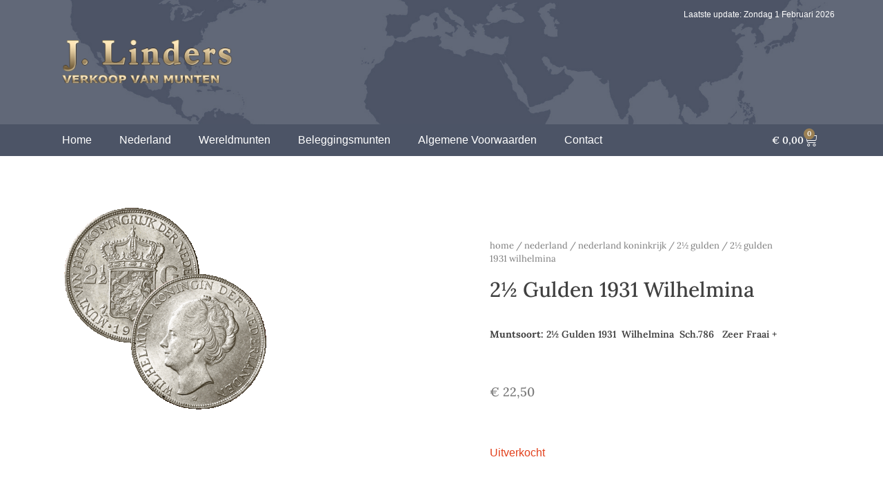

--- FILE ---
content_type: text/html; charset=UTF-8
request_url: https://linders-goldrush.nl/product/2%C2%BD-gulden-1931-wilhelmina-kopie/
body_size: 13431
content:
<!DOCTYPE html>
<html lang="nl-NL">
<head>
	<meta charset="UTF-8">
	<meta name="viewport" content="width=device-width, initial-scale=1.0, viewport-fit=cover" />		<title>2½ Gulden 1931 Wilhelmina &#8211; Linders Munten</title>
<meta name='robots' content='max-image-preview:large' />
	<style>img:is([sizes="auto" i], [sizes^="auto," i]) { contain-intrinsic-size: 3000px 1500px }</style>
	<link rel="alternate" type="application/rss+xml" title="Linders Munten &raquo; feed" href="https://linders-goldrush.nl/feed/" />
<link rel="alternate" type="application/rss+xml" title="Linders Munten &raquo; reacties feed" href="https://linders-goldrush.nl/comments/feed/" />
<script>
window._wpemojiSettings = {"baseUrl":"https:\/\/s.w.org\/images\/core\/emoji\/15.1.0\/72x72\/","ext":".png","svgUrl":"https:\/\/s.w.org\/images\/core\/emoji\/15.1.0\/svg\/","svgExt":".svg","source":{"concatemoji":"https:\/\/linders-goldrush.nl\/wp-includes\/js\/wp-emoji-release.min.js?ver=6.8.1"}};
/*! This file is auto-generated */
!function(i,n){var o,s,e;function c(e){try{var t={supportTests:e,timestamp:(new Date).valueOf()};sessionStorage.setItem(o,JSON.stringify(t))}catch(e){}}function p(e,t,n){e.clearRect(0,0,e.canvas.width,e.canvas.height),e.fillText(t,0,0);var t=new Uint32Array(e.getImageData(0,0,e.canvas.width,e.canvas.height).data),r=(e.clearRect(0,0,e.canvas.width,e.canvas.height),e.fillText(n,0,0),new Uint32Array(e.getImageData(0,0,e.canvas.width,e.canvas.height).data));return t.every(function(e,t){return e===r[t]})}function u(e,t,n){switch(t){case"flag":return n(e,"\ud83c\udff3\ufe0f\u200d\u26a7\ufe0f","\ud83c\udff3\ufe0f\u200b\u26a7\ufe0f")?!1:!n(e,"\ud83c\uddfa\ud83c\uddf3","\ud83c\uddfa\u200b\ud83c\uddf3")&&!n(e,"\ud83c\udff4\udb40\udc67\udb40\udc62\udb40\udc65\udb40\udc6e\udb40\udc67\udb40\udc7f","\ud83c\udff4\u200b\udb40\udc67\u200b\udb40\udc62\u200b\udb40\udc65\u200b\udb40\udc6e\u200b\udb40\udc67\u200b\udb40\udc7f");case"emoji":return!n(e,"\ud83d\udc26\u200d\ud83d\udd25","\ud83d\udc26\u200b\ud83d\udd25")}return!1}function f(e,t,n){var r="undefined"!=typeof WorkerGlobalScope&&self instanceof WorkerGlobalScope?new OffscreenCanvas(300,150):i.createElement("canvas"),a=r.getContext("2d",{willReadFrequently:!0}),o=(a.textBaseline="top",a.font="600 32px Arial",{});return e.forEach(function(e){o[e]=t(a,e,n)}),o}function t(e){var t=i.createElement("script");t.src=e,t.defer=!0,i.head.appendChild(t)}"undefined"!=typeof Promise&&(o="wpEmojiSettingsSupports",s=["flag","emoji"],n.supports={everything:!0,everythingExceptFlag:!0},e=new Promise(function(e){i.addEventListener("DOMContentLoaded",e,{once:!0})}),new Promise(function(t){var n=function(){try{var e=JSON.parse(sessionStorage.getItem(o));if("object"==typeof e&&"number"==typeof e.timestamp&&(new Date).valueOf()<e.timestamp+604800&&"object"==typeof e.supportTests)return e.supportTests}catch(e){}return null}();if(!n){if("undefined"!=typeof Worker&&"undefined"!=typeof OffscreenCanvas&&"undefined"!=typeof URL&&URL.createObjectURL&&"undefined"!=typeof Blob)try{var e="postMessage("+f.toString()+"("+[JSON.stringify(s),u.toString(),p.toString()].join(",")+"));",r=new Blob([e],{type:"text/javascript"}),a=new Worker(URL.createObjectURL(r),{name:"wpTestEmojiSupports"});return void(a.onmessage=function(e){c(n=e.data),a.terminate(),t(n)})}catch(e){}c(n=f(s,u,p))}t(n)}).then(function(e){for(var t in e)n.supports[t]=e[t],n.supports.everything=n.supports.everything&&n.supports[t],"flag"!==t&&(n.supports.everythingExceptFlag=n.supports.everythingExceptFlag&&n.supports[t]);n.supports.everythingExceptFlag=n.supports.everythingExceptFlag&&!n.supports.flag,n.DOMReady=!1,n.readyCallback=function(){n.DOMReady=!0}}).then(function(){return e}).then(function(){var e;n.supports.everything||(n.readyCallback(),(e=n.source||{}).concatemoji?t(e.concatemoji):e.wpemoji&&e.twemoji&&(t(e.twemoji),t(e.wpemoji)))}))}((window,document),window._wpemojiSettings);
</script>
<style id='wp-emoji-styles-inline-css'>

	img.wp-smiley, img.emoji {
		display: inline !important;
		border: none !important;
		box-shadow: none !important;
		height: 1em !important;
		width: 1em !important;
		margin: 0 0.07em !important;
		vertical-align: -0.1em !important;
		background: none !important;
		padding: 0 !important;
	}
</style>
<link rel='stylesheet' id='wp-block-library-css' href='https://linders-goldrush.nl/wp-includes/css/dist/block-library/style.min.css?ver=6.8.1' media='all' />
<style id='classic-theme-styles-inline-css'>
/*! This file is auto-generated */
.wp-block-button__link{color:#fff;background-color:#32373c;border-radius:9999px;box-shadow:none;text-decoration:none;padding:calc(.667em + 2px) calc(1.333em + 2px);font-size:1.125em}.wp-block-file__button{background:#32373c;color:#fff;text-decoration:none}
</style>
<style id='global-styles-inline-css'>
:root{--wp--preset--aspect-ratio--square: 1;--wp--preset--aspect-ratio--4-3: 4/3;--wp--preset--aspect-ratio--3-4: 3/4;--wp--preset--aspect-ratio--3-2: 3/2;--wp--preset--aspect-ratio--2-3: 2/3;--wp--preset--aspect-ratio--16-9: 16/9;--wp--preset--aspect-ratio--9-16: 9/16;--wp--preset--color--black: #000000;--wp--preset--color--cyan-bluish-gray: #abb8c3;--wp--preset--color--white: #ffffff;--wp--preset--color--pale-pink: #f78da7;--wp--preset--color--vivid-red: #cf2e2e;--wp--preset--color--luminous-vivid-orange: #ff6900;--wp--preset--color--luminous-vivid-amber: #fcb900;--wp--preset--color--light-green-cyan: #7bdcb5;--wp--preset--color--vivid-green-cyan: #00d084;--wp--preset--color--pale-cyan-blue: #8ed1fc;--wp--preset--color--vivid-cyan-blue: #0693e3;--wp--preset--color--vivid-purple: #9b51e0;--wp--preset--gradient--vivid-cyan-blue-to-vivid-purple: linear-gradient(135deg,rgba(6,147,227,1) 0%,rgb(155,81,224) 100%);--wp--preset--gradient--light-green-cyan-to-vivid-green-cyan: linear-gradient(135deg,rgb(122,220,180) 0%,rgb(0,208,130) 100%);--wp--preset--gradient--luminous-vivid-amber-to-luminous-vivid-orange: linear-gradient(135deg,rgba(252,185,0,1) 0%,rgba(255,105,0,1) 100%);--wp--preset--gradient--luminous-vivid-orange-to-vivid-red: linear-gradient(135deg,rgba(255,105,0,1) 0%,rgb(207,46,46) 100%);--wp--preset--gradient--very-light-gray-to-cyan-bluish-gray: linear-gradient(135deg,rgb(238,238,238) 0%,rgb(169,184,195) 100%);--wp--preset--gradient--cool-to-warm-spectrum: linear-gradient(135deg,rgb(74,234,220) 0%,rgb(151,120,209) 20%,rgb(207,42,186) 40%,rgb(238,44,130) 60%,rgb(251,105,98) 80%,rgb(254,248,76) 100%);--wp--preset--gradient--blush-light-purple: linear-gradient(135deg,rgb(255,206,236) 0%,rgb(152,150,240) 100%);--wp--preset--gradient--blush-bordeaux: linear-gradient(135deg,rgb(254,205,165) 0%,rgb(254,45,45) 50%,rgb(107,0,62) 100%);--wp--preset--gradient--luminous-dusk: linear-gradient(135deg,rgb(255,203,112) 0%,rgb(199,81,192) 50%,rgb(65,88,208) 100%);--wp--preset--gradient--pale-ocean: linear-gradient(135deg,rgb(255,245,203) 0%,rgb(182,227,212) 50%,rgb(51,167,181) 100%);--wp--preset--gradient--electric-grass: linear-gradient(135deg,rgb(202,248,128) 0%,rgb(113,206,126) 100%);--wp--preset--gradient--midnight: linear-gradient(135deg,rgb(2,3,129) 0%,rgb(40,116,252) 100%);--wp--preset--font-size--small: 13px;--wp--preset--font-size--medium: 20px;--wp--preset--font-size--large: 36px;--wp--preset--font-size--x-large: 42px;--wp--preset--spacing--20: 0.44rem;--wp--preset--spacing--30: 0.67rem;--wp--preset--spacing--40: 1rem;--wp--preset--spacing--50: 1.5rem;--wp--preset--spacing--60: 2.25rem;--wp--preset--spacing--70: 3.38rem;--wp--preset--spacing--80: 5.06rem;--wp--preset--shadow--natural: 6px 6px 9px rgba(0, 0, 0, 0.2);--wp--preset--shadow--deep: 12px 12px 50px rgba(0, 0, 0, 0.4);--wp--preset--shadow--sharp: 6px 6px 0px rgba(0, 0, 0, 0.2);--wp--preset--shadow--outlined: 6px 6px 0px -3px rgba(255, 255, 255, 1), 6px 6px rgba(0, 0, 0, 1);--wp--preset--shadow--crisp: 6px 6px 0px rgba(0, 0, 0, 1);}:where(.is-layout-flex){gap: 0.5em;}:where(.is-layout-grid){gap: 0.5em;}body .is-layout-flex{display: flex;}.is-layout-flex{flex-wrap: wrap;align-items: center;}.is-layout-flex > :is(*, div){margin: 0;}body .is-layout-grid{display: grid;}.is-layout-grid > :is(*, div){margin: 0;}:where(.wp-block-columns.is-layout-flex){gap: 2em;}:where(.wp-block-columns.is-layout-grid){gap: 2em;}:where(.wp-block-post-template.is-layout-flex){gap: 1.25em;}:where(.wp-block-post-template.is-layout-grid){gap: 1.25em;}.has-black-color{color: var(--wp--preset--color--black) !important;}.has-cyan-bluish-gray-color{color: var(--wp--preset--color--cyan-bluish-gray) !important;}.has-white-color{color: var(--wp--preset--color--white) !important;}.has-pale-pink-color{color: var(--wp--preset--color--pale-pink) !important;}.has-vivid-red-color{color: var(--wp--preset--color--vivid-red) !important;}.has-luminous-vivid-orange-color{color: var(--wp--preset--color--luminous-vivid-orange) !important;}.has-luminous-vivid-amber-color{color: var(--wp--preset--color--luminous-vivid-amber) !important;}.has-light-green-cyan-color{color: var(--wp--preset--color--light-green-cyan) !important;}.has-vivid-green-cyan-color{color: var(--wp--preset--color--vivid-green-cyan) !important;}.has-pale-cyan-blue-color{color: var(--wp--preset--color--pale-cyan-blue) !important;}.has-vivid-cyan-blue-color{color: var(--wp--preset--color--vivid-cyan-blue) !important;}.has-vivid-purple-color{color: var(--wp--preset--color--vivid-purple) !important;}.has-black-background-color{background-color: var(--wp--preset--color--black) !important;}.has-cyan-bluish-gray-background-color{background-color: var(--wp--preset--color--cyan-bluish-gray) !important;}.has-white-background-color{background-color: var(--wp--preset--color--white) !important;}.has-pale-pink-background-color{background-color: var(--wp--preset--color--pale-pink) !important;}.has-vivid-red-background-color{background-color: var(--wp--preset--color--vivid-red) !important;}.has-luminous-vivid-orange-background-color{background-color: var(--wp--preset--color--luminous-vivid-orange) !important;}.has-luminous-vivid-amber-background-color{background-color: var(--wp--preset--color--luminous-vivid-amber) !important;}.has-light-green-cyan-background-color{background-color: var(--wp--preset--color--light-green-cyan) !important;}.has-vivid-green-cyan-background-color{background-color: var(--wp--preset--color--vivid-green-cyan) !important;}.has-pale-cyan-blue-background-color{background-color: var(--wp--preset--color--pale-cyan-blue) !important;}.has-vivid-cyan-blue-background-color{background-color: var(--wp--preset--color--vivid-cyan-blue) !important;}.has-vivid-purple-background-color{background-color: var(--wp--preset--color--vivid-purple) !important;}.has-black-border-color{border-color: var(--wp--preset--color--black) !important;}.has-cyan-bluish-gray-border-color{border-color: var(--wp--preset--color--cyan-bluish-gray) !important;}.has-white-border-color{border-color: var(--wp--preset--color--white) !important;}.has-pale-pink-border-color{border-color: var(--wp--preset--color--pale-pink) !important;}.has-vivid-red-border-color{border-color: var(--wp--preset--color--vivid-red) !important;}.has-luminous-vivid-orange-border-color{border-color: var(--wp--preset--color--luminous-vivid-orange) !important;}.has-luminous-vivid-amber-border-color{border-color: var(--wp--preset--color--luminous-vivid-amber) !important;}.has-light-green-cyan-border-color{border-color: var(--wp--preset--color--light-green-cyan) !important;}.has-vivid-green-cyan-border-color{border-color: var(--wp--preset--color--vivid-green-cyan) !important;}.has-pale-cyan-blue-border-color{border-color: var(--wp--preset--color--pale-cyan-blue) !important;}.has-vivid-cyan-blue-border-color{border-color: var(--wp--preset--color--vivid-cyan-blue) !important;}.has-vivid-purple-border-color{border-color: var(--wp--preset--color--vivid-purple) !important;}.has-vivid-cyan-blue-to-vivid-purple-gradient-background{background: var(--wp--preset--gradient--vivid-cyan-blue-to-vivid-purple) !important;}.has-light-green-cyan-to-vivid-green-cyan-gradient-background{background: var(--wp--preset--gradient--light-green-cyan-to-vivid-green-cyan) !important;}.has-luminous-vivid-amber-to-luminous-vivid-orange-gradient-background{background: var(--wp--preset--gradient--luminous-vivid-amber-to-luminous-vivid-orange) !important;}.has-luminous-vivid-orange-to-vivid-red-gradient-background{background: var(--wp--preset--gradient--luminous-vivid-orange-to-vivid-red) !important;}.has-very-light-gray-to-cyan-bluish-gray-gradient-background{background: var(--wp--preset--gradient--very-light-gray-to-cyan-bluish-gray) !important;}.has-cool-to-warm-spectrum-gradient-background{background: var(--wp--preset--gradient--cool-to-warm-spectrum) !important;}.has-blush-light-purple-gradient-background{background: var(--wp--preset--gradient--blush-light-purple) !important;}.has-blush-bordeaux-gradient-background{background: var(--wp--preset--gradient--blush-bordeaux) !important;}.has-luminous-dusk-gradient-background{background: var(--wp--preset--gradient--luminous-dusk) !important;}.has-pale-ocean-gradient-background{background: var(--wp--preset--gradient--pale-ocean) !important;}.has-electric-grass-gradient-background{background: var(--wp--preset--gradient--electric-grass) !important;}.has-midnight-gradient-background{background: var(--wp--preset--gradient--midnight) !important;}.has-small-font-size{font-size: var(--wp--preset--font-size--small) !important;}.has-medium-font-size{font-size: var(--wp--preset--font-size--medium) !important;}.has-large-font-size{font-size: var(--wp--preset--font-size--large) !important;}.has-x-large-font-size{font-size: var(--wp--preset--font-size--x-large) !important;}
:where(.wp-block-post-template.is-layout-flex){gap: 1.25em;}:where(.wp-block-post-template.is-layout-grid){gap: 1.25em;}
:where(.wp-block-columns.is-layout-flex){gap: 2em;}:where(.wp-block-columns.is-layout-grid){gap: 2em;}
:root :where(.wp-block-pullquote){font-size: 1.5em;line-height: 1.6;}
</style>
<link rel='stylesheet' id='photoswipe-css' href='https://linders-goldrush.nl/wp-content/plugins/woocommerce/assets/css/photoswipe/photoswipe.min.css?ver=9.8.6' media='all' />
<link rel='stylesheet' id='photoswipe-default-skin-css' href='https://linders-goldrush.nl/wp-content/plugins/woocommerce/assets/css/photoswipe/default-skin/default-skin.min.css?ver=9.8.6' media='all' />
<style id='woocommerce-inline-inline-css'>
.woocommerce form .form-row .required { visibility: visible; }
</style>
<link rel='stylesheet' id='brands-styles-css' href='https://linders-goldrush.nl/wp-content/plugins/woocommerce/assets/css/brands.css?ver=9.8.6' media='all' />
<link rel='stylesheet' id='parent-style-css' href='https://linders-goldrush.nl/wp-content/themes/krumps/style.css?ver=6.8.1' media='all' />
<link rel='stylesheet' id='krumps-style-css' href='https://linders-goldrush.nl/wp-content/themes/krumps-child/style.css?ver=1.0.0' media='all' />
<link rel='stylesheet' id='krumps-woocommerce-style-css' href='https://linders-goldrush.nl/wp-content/themes/krumps/woocommerce.css?ver=1.0.0' media='all' />
<style id='krumps-woocommerce-style-inline-css'>
@font-face {
			font-family: "star";
			src: url("https://linders-goldrush.nl/wp-content/plugins/woocommerce/assets/fonts/star.eot");
			src: url("https://linders-goldrush.nl/wp-content/plugins/woocommerce/assets/fonts/star.eot?#iefix") format("embedded-opentype"),
				url("https://linders-goldrush.nl/wp-content/plugins/woocommerce/assets/fonts/star.woff") format("woff"),
				url("https://linders-goldrush.nl/wp-content/plugins/woocommerce/assets/fonts/star.ttf") format("truetype"),
				url("https://linders-goldrush.nl/wp-content/plugins/woocommerce/assets/fonts/star.svg#star") format("svg");
			font-weight: normal;
			font-style: normal;
		}
</style>
<link rel='stylesheet' id='elementor-icons-css' href='https://linders-goldrush.nl/wp-content/plugins/elementor/assets/lib/eicons/css/elementor-icons.min.css?ver=5.40.0' media='all' />
<link rel='stylesheet' id='elementor-frontend-css' href='https://linders-goldrush.nl/wp-content/plugins/elementor/assets/css/frontend.min.css?ver=3.29.0' media='all' />
<link rel='stylesheet' id='elementor-post-5-css' href='https://linders-goldrush.nl/wp-content/uploads/elementor/css/post-5.css?ver=1683534132' media='all' />
<link rel='stylesheet' id='elementor-post-10-css' href='https://linders-goldrush.nl/wp-content/uploads/elementor/css/post-10.css?ver=1683534131' media='all' />
<link rel='stylesheet' id='elementor-post-25-css' href='https://linders-goldrush.nl/wp-content/uploads/elementor/css/post-25.css?ver=1683534131' media='all' />
<link rel='stylesheet' id='elementor-post-2087-css' href='https://linders-goldrush.nl/wp-content/uploads/elementor/css/post-2087.css?ver=1683534265' media='all' />
<link rel='stylesheet' id='elementor-gf-local-lora-css' href='https://linders-goldrush.nl/wp-content/uploads/elementor/google-fonts/css/lora.css?ver=1748253466' media='all' />
<link rel='stylesheet' id='elementor-icons-shared-0-css' href='https://linders-goldrush.nl/wp-content/plugins/elementor/assets/lib/font-awesome/css/fontawesome.min.css?ver=5.15.3' media='all' />
<link rel='stylesheet' id='elementor-icons-fa-solid-css' href='https://linders-goldrush.nl/wp-content/plugins/elementor/assets/lib/font-awesome/css/solid.min.css?ver=5.15.3' media='all' />
<script src="https://linders-goldrush.nl/wp-includes/js/jquery/jquery.min.js?ver=3.7.1" id="jquery-core-js"></script>
<script src="https://linders-goldrush.nl/wp-includes/js/jquery/jquery-migrate.min.js?ver=3.4.1" id="jquery-migrate-js"></script>
<script src="https://linders-goldrush.nl/wp-content/plugins/woocommerce/assets/js/jquery-blockui/jquery.blockUI.min.js?ver=2.7.0-wc.9.8.6" id="jquery-blockui-js" defer data-wp-strategy="defer"></script>
<script id="wc-add-to-cart-js-extra">
var wc_add_to_cart_params = {"ajax_url":"\/wp-admin\/admin-ajax.php","wc_ajax_url":"\/?wc-ajax=%%endpoint%%","i18n_view_cart":"Bekijk winkelwagen","cart_url":"https:\/\/linders-goldrush.nl\/winkelwagen\/","is_cart":"","cart_redirect_after_add":"no"};
</script>
<script src="https://linders-goldrush.nl/wp-content/plugins/woocommerce/assets/js/frontend/add-to-cart.min.js?ver=9.8.6" id="wc-add-to-cart-js" defer data-wp-strategy="defer"></script>
<script src="https://linders-goldrush.nl/wp-content/plugins/woocommerce/assets/js/zoom/jquery.zoom.min.js?ver=1.7.21-wc.9.8.6" id="zoom-js" defer data-wp-strategy="defer"></script>
<script src="https://linders-goldrush.nl/wp-content/plugins/woocommerce/assets/js/flexslider/jquery.flexslider.min.js?ver=2.7.2-wc.9.8.6" id="flexslider-js" defer data-wp-strategy="defer"></script>
<script src="https://linders-goldrush.nl/wp-content/plugins/woocommerce/assets/js/photoswipe/photoswipe.min.js?ver=4.1.1-wc.9.8.6" id="photoswipe-js" defer data-wp-strategy="defer"></script>
<script src="https://linders-goldrush.nl/wp-content/plugins/woocommerce/assets/js/photoswipe/photoswipe-ui-default.min.js?ver=4.1.1-wc.9.8.6" id="photoswipe-ui-default-js" defer data-wp-strategy="defer"></script>
<script id="wc-single-product-js-extra">
var wc_single_product_params = {"i18n_required_rating_text":"Selecteer een waardering","i18n_rating_options":["1 van de 5 sterren","2 van de 5 sterren","3 van de 5 sterren","4 van de 5 sterren","5 van de 5 sterren"],"i18n_product_gallery_trigger_text":"Afbeeldinggalerij in volledig scherm bekijken","review_rating_required":"yes","flexslider":{"rtl":false,"animation":"slide","smoothHeight":true,"directionNav":false,"controlNav":"thumbnails","slideshow":false,"animationSpeed":500,"animationLoop":false,"allowOneSlide":false},"zoom_enabled":"1","zoom_options":[],"photoswipe_enabled":"1","photoswipe_options":{"shareEl":false,"closeOnScroll":false,"history":false,"hideAnimationDuration":0,"showAnimationDuration":0},"flexslider_enabled":"1"};
</script>
<script src="https://linders-goldrush.nl/wp-content/plugins/woocommerce/assets/js/frontend/single-product.min.js?ver=9.8.6" id="wc-single-product-js" defer data-wp-strategy="defer"></script>
<script src="https://linders-goldrush.nl/wp-content/plugins/woocommerce/assets/js/js-cookie/js.cookie.min.js?ver=2.1.4-wc.9.8.6" id="js-cookie-js" defer data-wp-strategy="defer"></script>
<script id="woocommerce-js-extra">
var woocommerce_params = {"ajax_url":"\/wp-admin\/admin-ajax.php","wc_ajax_url":"\/?wc-ajax=%%endpoint%%","i18n_password_show":"Wachtwoord weergeven","i18n_password_hide":"Wachtwoord verbergen"};
</script>
<script src="https://linders-goldrush.nl/wp-content/plugins/woocommerce/assets/js/frontend/woocommerce.min.js?ver=9.8.6" id="woocommerce-js" defer data-wp-strategy="defer"></script>
<link rel="https://api.w.org/" href="https://linders-goldrush.nl/wp-json/" /><link rel="alternate" title="JSON" type="application/json" href="https://linders-goldrush.nl/wp-json/wp/v2/product/2914" /><link rel="EditURI" type="application/rsd+xml" title="RSD" href="https://linders-goldrush.nl/xmlrpc.php?rsd" />
<meta name="generator" content="WordPress 6.8.1" />
<meta name="generator" content="WooCommerce 9.8.6" />
<link rel="canonical" href="https://linders-goldrush.nl/product/2%c2%bd-gulden-1931-wilhelmina-kopie/" />
<link rel='shortlink' href='https://linders-goldrush.nl/?p=2914' />
<link rel="alternate" title="oEmbed (JSON)" type="application/json+oembed" href="https://linders-goldrush.nl/wp-json/oembed/1.0/embed?url=https%3A%2F%2Flinders-goldrush.nl%2Fproduct%2F2%25c2%25bd-gulden-1931-wilhelmina-kopie%2F" />
<link rel="alternate" title="oEmbed (XML)" type="text/xml+oembed" href="https://linders-goldrush.nl/wp-json/oembed/1.0/embed?url=https%3A%2F%2Flinders-goldrush.nl%2Fproduct%2F2%25c2%25bd-gulden-1931-wilhelmina-kopie%2F&#038;format=xml" />
	<noscript><style>.woocommerce-product-gallery{ opacity: 1 !important; }</style></noscript>
	<meta name="generator" content="Elementor 3.29.0; features: additional_custom_breakpoints, e_local_google_fonts; settings: css_print_method-external, google_font-enabled, font_display-auto">
			<style>
				.e-con.e-parent:nth-of-type(n+4):not(.e-lazyloaded):not(.e-no-lazyload),
				.e-con.e-parent:nth-of-type(n+4):not(.e-lazyloaded):not(.e-no-lazyload) * {
					background-image: none !important;
				}
				@media screen and (max-height: 1024px) {
					.e-con.e-parent:nth-of-type(n+3):not(.e-lazyloaded):not(.e-no-lazyload),
					.e-con.e-parent:nth-of-type(n+3):not(.e-lazyloaded):not(.e-no-lazyload) * {
						background-image: none !important;
					}
				}
				@media screen and (max-height: 640px) {
					.e-con.e-parent:nth-of-type(n+2):not(.e-lazyloaded):not(.e-no-lazyload),
					.e-con.e-parent:nth-of-type(n+2):not(.e-lazyloaded):not(.e-no-lazyload) * {
						background-image: none !important;
					}
				}
			</style>
			<link rel="icon" href="https://linders-goldrush.nl/wp-content/uploads/2022/07/cropped-USA-50-Dollars-1986-BU-vz-32x32.jpg" sizes="32x32" />
<link rel="icon" href="https://linders-goldrush.nl/wp-content/uploads/2022/07/cropped-USA-50-Dollars-1986-BU-vz-192x192.jpg" sizes="192x192" />
<link rel="apple-touch-icon" href="https://linders-goldrush.nl/wp-content/uploads/2022/07/cropped-USA-50-Dollars-1986-BU-vz-180x180.jpg" />
<meta name="msapplication-TileImage" content="https://linders-goldrush.nl/wp-content/uploads/2022/07/cropped-USA-50-Dollars-1986-BU-vz-270x270.jpg" />
</head>
<body data-rsssl=1 class="wp-singular product-template-default single single-product postid-2914 wp-custom-logo wp-theme-krumps wp-child-theme-krumps-child theme-krumps woocommerce woocommerce-page woocommerce-no-js woocommerce-active elementor-default elementor-template-full-width elementor-kit-5 elementor-page-2087">
		<div data-elementor-type="header" data-elementor-id="10" class="elementor elementor-10 elementor-location-header" data-elementor-post-type="elementor_library">
					<section class="elementor-section elementor-top-section elementor-element elementor-element-90afb68 elementor-section-boxed elementor-section-height-default elementor-section-height-default" data-id="90afb68" data-element_type="section" data-settings="{&quot;background_background&quot;:&quot;classic&quot;}">
						<div class="elementor-container elementor-column-gap-default">
					<div class="elementor-column elementor-col-33 elementor-top-column elementor-element elementor-element-90723bd" data-id="90723bd" data-element_type="column">
			<div class="elementor-widget-wrap elementor-element-populated">
						<div class="elementor-element elementor-element-d6f6f63 elementor-widget elementor-widget-theme-site-logo elementor-widget-image" data-id="d6f6f63" data-element_type="widget" data-widget_type="theme-site-logo.default">
				<div class="elementor-widget-container">
											<a href="https://linders-goldrush.nl">
			<img width="474" height="100" src="https://linders-goldrush.nl/wp-content/uploads/2022/07/Logo.png" class="attachment-full size-full wp-image-12" alt="" srcset="https://linders-goldrush.nl/wp-content/uploads/2022/07/Logo.png 474w, https://linders-goldrush.nl/wp-content/uploads/2022/07/Logo-300x63.png 300w" sizes="(max-width: 474px) 100vw, 474px" />				</a>
											</div>
				</div>
					</div>
		</div>
				<div class="elementor-column elementor-col-66 elementor-top-column elementor-element elementor-element-d92fe3e" data-id="d92fe3e" data-element_type="column">
			<div class="elementor-widget-wrap elementor-element-populated">
						<div class="elementor-element elementor-element-d2237a1 elementor-widget elementor-widget-html" data-id="d2237a1" data-element_type="widget" data-widget_type="html.default">
				<div class="elementor-widget-container">
					<style>
p.update { 
  color: #ffffff;
  text-align: right;
  font-size: 12px;
}
</style>



<p class="update"></p>

<script>
var objToday = new Date(),
	weekday = new Array('Zondag', 'Maandag', 'Dinsdag', 'Woensdag', 'Donderdag', 'Vrijdag', 'Zaterdag'),
	dayOfWeek = weekday[objToday.getDay()],
	
	dayOfMonth = today + ( objToday.getDate() < 10) ? '0' + objToday.getDate()  : objToday.getDate() ,
	months = new Array('Januari', 'Februari', 'Maart', 'April', 'Mei', 'Juni', 'Juli', 'Augustus', 'September', 'Oktober', 'November', 'December'),
	curMonth = months[objToday.getMonth()],
	curYear = objToday.getFullYear();
var today = "Laatste update: " + dayOfWeek + " " + dayOfMonth + " " + curMonth + " " + curYear;

document.getElementsByTagName('p')[0].textContent = today;
</script>				</div>
				</div>
					</div>
		</div>
					</div>
		</section>
				<section class="elementor-section elementor-top-section elementor-element elementor-element-302006d elementor-section-boxed elementor-section-height-default elementor-section-height-default" data-id="302006d" data-element_type="section" data-settings="{&quot;background_background&quot;:&quot;classic&quot;}">
						<div class="elementor-container elementor-column-gap-default">
					<div class="elementor-column elementor-col-50 elementor-top-column elementor-element elementor-element-050c218" data-id="050c218" data-element_type="column">
			<div class="elementor-widget-wrap elementor-element-populated">
						<div class="elementor-element elementor-element-c8cdb68 elementor-nav-menu__text-align-center elementor-nav-menu--dropdown-tablet elementor-nav-menu--toggle elementor-nav-menu--burger elementor-widget elementor-widget-nav-menu" data-id="c8cdb68" data-element_type="widget" data-settings="{&quot;layout&quot;:&quot;horizontal&quot;,&quot;submenu_icon&quot;:{&quot;value&quot;:&quot;&lt;i class=\&quot;fas fa-caret-down\&quot;&gt;&lt;\/i&gt;&quot;,&quot;library&quot;:&quot;fa-solid&quot;},&quot;toggle&quot;:&quot;burger&quot;}" data-widget_type="nav-menu.default">
				<div class="elementor-widget-container">
								<nav aria-label="Menu" class="elementor-nav-menu--main elementor-nav-menu__container elementor-nav-menu--layout-horizontal e--pointer-none">
				<ul id="menu-1-c8cdb68" class="elementor-nav-menu"><li class="menu-item menu-item-type-custom menu-item-object-custom menu-item-18"><a href="https://www.linders-goldrush.nl/" class="elementor-item">Home</a></li>
<li class="menu-item menu-item-type-taxonomy menu-item-object-product_cat current-product-ancestor menu-item-2180"><a href="https://linders-goldrush.nl/product-categorie/nederland/" class="elementor-item">Nederland</a></li>
<li class="menu-item menu-item-type-taxonomy menu-item-object-product_cat menu-item-2251"><a href="https://linders-goldrush.nl/product-categorie/wereldmunten/" class="elementor-item">Wereldmunten</a></li>
<li class="menu-item menu-item-type-taxonomy menu-item-object-product_cat menu-item-2253"><a href="https://linders-goldrush.nl/product-categorie/beleggingsmunten/" class="elementor-item">Beleggingsmunten</a></li>
<li class="menu-item menu-item-type-post_type menu-item-object-page menu-item-2215"><a href="https://linders-goldrush.nl/algemene-voorwaarden/" class="elementor-item">Algemene Voorwaarden</a></li>
<li class="menu-item menu-item-type-post_type menu-item-object-page menu-item-2214"><a href="https://linders-goldrush.nl/contact/" class="elementor-item">Contact</a></li>
</ul>			</nav>
					<div class="elementor-menu-toggle" role="button" tabindex="0" aria-label="Menu toggle" aria-expanded="false">
			<i aria-hidden="true" role="presentation" class="elementor-menu-toggle__icon--open eicon-menu-bar"></i><i aria-hidden="true" role="presentation" class="elementor-menu-toggle__icon--close eicon-close"></i>		</div>
					<nav class="elementor-nav-menu--dropdown elementor-nav-menu__container" aria-hidden="true">
				<ul id="menu-2-c8cdb68" class="elementor-nav-menu"><li class="menu-item menu-item-type-custom menu-item-object-custom menu-item-18"><a href="https://www.linders-goldrush.nl/" class="elementor-item" tabindex="-1">Home</a></li>
<li class="menu-item menu-item-type-taxonomy menu-item-object-product_cat current-product-ancestor menu-item-2180"><a href="https://linders-goldrush.nl/product-categorie/nederland/" class="elementor-item" tabindex="-1">Nederland</a></li>
<li class="menu-item menu-item-type-taxonomy menu-item-object-product_cat menu-item-2251"><a href="https://linders-goldrush.nl/product-categorie/wereldmunten/" class="elementor-item" tabindex="-1">Wereldmunten</a></li>
<li class="menu-item menu-item-type-taxonomy menu-item-object-product_cat menu-item-2253"><a href="https://linders-goldrush.nl/product-categorie/beleggingsmunten/" class="elementor-item" tabindex="-1">Beleggingsmunten</a></li>
<li class="menu-item menu-item-type-post_type menu-item-object-page menu-item-2215"><a href="https://linders-goldrush.nl/algemene-voorwaarden/" class="elementor-item" tabindex="-1">Algemene Voorwaarden</a></li>
<li class="menu-item menu-item-type-post_type menu-item-object-page menu-item-2214"><a href="https://linders-goldrush.nl/contact/" class="elementor-item" tabindex="-1">Contact</a></li>
</ul>			</nav>
						</div>
				</div>
					</div>
		</div>
				<div class="elementor-column elementor-col-50 elementor-top-column elementor-element elementor-element-9acb1f0" data-id="9acb1f0" data-element_type="column">
			<div class="elementor-widget-wrap elementor-element-populated">
						<div class="elementor-element elementor-element-bb6d89a toggle-icon--cart-light elementor-menu-cart--cart-type-mini-cart elementor-menu-cart--items-indicator-bubble elementor-menu-cart--show-subtotal-yes elementor-menu-cart--show-remove-button-yes elementor-widget elementor-widget-woocommerce-menu-cart" data-id="bb6d89a" data-element_type="widget" data-settings="{&quot;cart_type&quot;:&quot;mini-cart&quot;,&quot;open_cart&quot;:&quot;click&quot;,&quot;automatically_open_cart&quot;:&quot;no&quot;}" data-widget_type="woocommerce-menu-cart.default">
				<div class="elementor-widget-container">
							<div class="elementor-menu-cart__wrapper">
							<div class="elementor-menu-cart__toggle_wrapper">
					<div class="elementor-menu-cart__container elementor-lightbox" aria-hidden="true">
						<div class="elementor-menu-cart__main" aria-hidden="true">
									<div class="elementor-menu-cart__close-button">
					</div>
									<div class="widget_shopping_cart_content">
															</div>
						</div>
					</div>
							<div class="elementor-menu-cart__toggle elementor-button-wrapper">
			<a id="elementor-menu-cart__toggle_button" href="#" class="elementor-menu-cart__toggle_button elementor-button elementor-size-sm" aria-expanded="false">
				<span class="elementor-button-text"><span class="woocommerce-Price-amount amount"><bdi><span class="woocommerce-Price-currencySymbol">&euro;</span>&nbsp;0,00</bdi></span></span>
				<span class="elementor-button-icon">
					<span class="elementor-button-icon-qty" data-counter="0">0</span>
					<i class="eicon-cart-light"></i>					<span class="elementor-screen-only">Winkelwagen</span>
				</span>
			</a>
		</div>
						</div>
					</div> <!-- close elementor-menu-cart__wrapper -->
						</div>
				</div>
					</div>
		</div>
					</div>
		</section>
				</div>
		<div class="woocommerce-notices-wrapper"></div>		<div data-elementor-type="product" data-elementor-id="2087" class="elementor elementor-2087 elementor-location-single post-2914 product type-product status-publish has-post-thumbnail product_cat-2-gulden product_tag-zf-3 first outofstock taxable shipping-taxable purchasable product-type-simple product" data-elementor-post-type="elementor_library">
					<section class="elementor-section elementor-top-section elementor-element elementor-element-af48166 elementor-section-boxed elementor-section-height-default elementor-section-height-default" data-id="af48166" data-element_type="section">
						<div class="elementor-container elementor-column-gap-wide">
					<div class="elementor-column elementor-col-50 elementor-top-column elementor-element elementor-element-43d14745" data-id="43d14745" data-element_type="column" data-settings="{&quot;background_background&quot;:&quot;classic&quot;}">
			<div class="elementor-widget-wrap elementor-element-populated">
						<div class="elementor-element elementor-element-ac712bb yes elementor-widget elementor-widget-woocommerce-product-images" data-id="ac712bb" data-element_type="widget" data-widget_type="woocommerce-product-images.default">
				<div class="elementor-widget-container">
					<div class="woocommerce-product-gallery woocommerce-product-gallery--with-images woocommerce-product-gallery--columns-4 images" data-columns="4" style="opacity: 0; transition: opacity .25s ease-in-out;">
	<div class="woocommerce-product-gallery__wrapper">
		<div data-thumb="https://linders-goldrush.nl/wp-content/uploads/2022/10/Rijksdaalder-1929-100x100.gif" data-thumb-alt="2½ Gulden 1931 Wilhelmina" data-thumb-srcset="https://linders-goldrush.nl/wp-content/uploads/2022/10/Rijksdaalder-1929-100x100.gif 100w, https://linders-goldrush.nl/wp-content/uploads/2022/10/Rijksdaalder-1929-300x300.gif 300w, https://linders-goldrush.nl/wp-content/uploads/2022/10/Rijksdaalder-1929-150x150.gif 150w"  data-thumb-sizes="(max-width: 100px) 100vw, 100px" class="woocommerce-product-gallery__image"><a href="https://linders-goldrush.nl/wp-content/uploads/2022/10/Rijksdaalder-1929.gif"><img fetchpriority="high" width="300" height="300" src="https://linders-goldrush.nl/wp-content/uploads/2022/10/Rijksdaalder-1929-300x300.gif" class="wp-post-image" alt="2½ Gulden 1931 Wilhelmina" data-caption="" data-src="https://linders-goldrush.nl/wp-content/uploads/2022/10/Rijksdaalder-1929.gif" data-large_image="https://linders-goldrush.nl/wp-content/uploads/2022/10/Rijksdaalder-1929.gif" data-large_image_width="500" data-large_image_height="500" decoding="async" srcset="https://linders-goldrush.nl/wp-content/uploads/2022/10/Rijksdaalder-1929-300x300.gif 300w, https://linders-goldrush.nl/wp-content/uploads/2022/10/Rijksdaalder-1929-150x150.gif 150w, https://linders-goldrush.nl/wp-content/uploads/2022/10/Rijksdaalder-1929-100x100.gif 100w" sizes="(max-width: 300px) 100vw, 300px" /></a></div>	</div>
</div>
				</div>
				</div>
					</div>
		</div>
				<div class="elementor-column elementor-col-50 elementor-top-column elementor-element elementor-element-6eadc337" data-id="6eadc337" data-element_type="column">
			<div class="elementor-widget-wrap elementor-element-populated">
						<div class="elementor-element elementor-element-6f44c72e elementor-widget elementor-widget-woocommerce-breadcrumb" data-id="6f44c72e" data-element_type="widget" data-widget_type="woocommerce-breadcrumb.default">
				<div class="elementor-widget-container">
					<nav class="woocommerce-breadcrumb" aria-label="Breadcrumb"><a href="https://linders-goldrush.nl">Home</a>&nbsp;&#47;&nbsp;<a href="https://linders-goldrush.nl/product-categorie/nederland/">Nederland</a>&nbsp;&#47;&nbsp;<a href="https://linders-goldrush.nl/product-categorie/nederland/nederland-koninkrijk/">Nederland Koninkrijk</a>&nbsp;&#47;&nbsp;<a href="https://linders-goldrush.nl/product-categorie/nederland/nederland-koninkrijk/2%c2%bd-gulden/">2½ Gulden</a>&nbsp;&#47;&nbsp;2½ Gulden 1931 Wilhelmina</nav>				</div>
				</div>
				<div class="elementor-element elementor-element-3293ac1d elementor-widget elementor-widget-woocommerce-product-title elementor-page-title elementor-widget-heading" data-id="3293ac1d" data-element_type="widget" data-widget_type="woocommerce-product-title.default">
				<div class="elementor-widget-container">
					<h1 class="product_title entry-title elementor-heading-title elementor-size-default">2½ Gulden 1931 Wilhelmina</h1>				</div>
				</div>
				<div class="elementor-element elementor-element-38f97430 elementor-widget elementor-widget-woocommerce-product-short-description" data-id="38f97430" data-element_type="widget" data-widget_type="woocommerce-product-short-description.default">
				<div class="elementor-widget-container">
					<div class="woocommerce-product-details__short-description">
	<p><strong>Muntsoort:</strong> 2½ Gulden 1931  Wilhelmina  Sch.786   Zeer Fraai +</p>
</div>
				</div>
				</div>
				<div class="elementor-element elementor-element-7ae12859 elementor-product-price-block-yes elementor-widget elementor-widget-woocommerce-product-price" data-id="7ae12859" data-element_type="widget" data-widget_type="woocommerce-product-price.default">
				<div class="elementor-widget-container">
					<p class="price"><span class="woocommerce-Price-amount amount"><bdi><span class="woocommerce-Price-currencySymbol">&euro;</span>&nbsp;22,50</bdi></span></p>
				</div>
				</div>
				<div class="elementor-element elementor-element-8aac19b e-add-to-cart--show-quantity-yes elementor-widget elementor-widget-woocommerce-product-add-to-cart" data-id="8aac19b" data-element_type="widget" data-widget_type="woocommerce-product-add-to-cart.default">
				<div class="elementor-widget-container">
					
		<div class="elementor-add-to-cart elementor-product-simple">
			<p class="stock out-of-stock">Uitverkocht</p>
		</div>

						</div>
				</div>
					</div>
		</div>
					</div>
		</section>
				<section class="elementor-section elementor-top-section elementor-element elementor-element-2b5df073 elementor-reverse-mobile elementor-section-boxed elementor-section-height-default elementor-section-height-default" data-id="2b5df073" data-element_type="section">
						<div class="elementor-container elementor-column-gap-wide">
					<div class="elementor-column elementor-col-100 elementor-top-column elementor-element elementor-element-1ad3f56b" data-id="1ad3f56b" data-element_type="column">
			<div class="elementor-widget-wrap elementor-element-populated">
						<div class="elementor-element elementor-element-1888e3ba elementor-grid-8 elementor-product-loop-item--align-left elementor-grid-tablet-3 elementor-grid-mobile-2 elementor-products-grid elementor-wc-products show-heading-yes elementor-widget elementor-widget-woocommerce-product-related" data-id="1888e3ba" data-element_type="widget" data-widget_type="woocommerce-product-related.default">
				<div class="elementor-widget-container">
					
	<section class="related products">

					<h2>Gerelateerde producten</h2>
				<ul class="products elementor-grid columns-4">

			
					<li class="product type-product post-3874 status-publish first instock product_cat-2-gulden product_tag-zf-3 has-post-thumbnail taxable shipping-taxable purchasable product-type-simple">
	<a href="https://linders-goldrush.nl/product/2%c2%bd-gulden-1854-over-1852-willem-iii-2/" class="woocommerce-LoopProduct-link woocommerce-loop-product__link"><img width="150" height="150" src="https://linders-goldrush.nl/wp-content/uploads/2022/09/Rijksdaalder-1868-150x150.gif" class="attachment-woocommerce_thumbnail size-woocommerce_thumbnail" alt="2½ Gulden 1854 over 1852  Willem III" decoding="async" srcset="https://linders-goldrush.nl/wp-content/uploads/2022/09/Rijksdaalder-1868-150x150.gif 150w, https://linders-goldrush.nl/wp-content/uploads/2022/09/Rijksdaalder-1868-300x300.gif 300w, https://linders-goldrush.nl/wp-content/uploads/2022/09/Rijksdaalder-1868-100x100.gif 100w" sizes="(max-width: 150px) 100vw, 150px" /><h2 class="woocommerce-loop-product__title">2½ Gulden 1854 over 1852  Willem III</h2>
	<span class="price"><span class="woocommerce-Price-amount amount"><bdi><span class="woocommerce-Price-currencySymbol">&euro;</span>&nbsp;335,00</bdi></span></span>
</a><a href="?add-to-cart=3874" aria-describedby="woocommerce_loop_add_to_cart_link_describedby_3874" data-quantity="1" class="button product_type_simple add_to_cart_button ajax_add_to_cart" data-product_id="3874" data-product_sku="" aria-label="Toevoegen aan winkelwagen: &ldquo;2½ Gulden 1854 over 1852  Willem III&ldquo;" rel="nofollow" data-success_message="&#039;2½ Gulden 1854 over 1852  Willem III&#039; is toegevoegd aan je winkelmand">Toevoegen aan winkelwagen</a>	<span id="woocommerce_loop_add_to_cart_link_describedby_3874" class="screen-reader-text">
			</span>
</li>

			
					<li class="product type-product post-3679 status-publish instock product_cat--cent product_tag-zf-3 has-post-thumbnail taxable shipping-taxable purchasable product-type-simple">
	<a href="https://linders-goldrush.nl/product/%c2%bd-cent-1873-willem-iii-2/" class="woocommerce-LoopProduct-link woocommerce-loop-product__link"><img loading="lazy" width="150" height="150" src="https://linders-goldrush.nl/wp-content/uploads/2024/02/1_2-Cent-1855-150x150.gif" class="attachment-woocommerce_thumbnail size-woocommerce_thumbnail" alt="½ Cent 1873 Willem III" decoding="async" srcset="https://linders-goldrush.nl/wp-content/uploads/2024/02/1_2-Cent-1855-150x150.gif 150w, https://linders-goldrush.nl/wp-content/uploads/2024/02/1_2-Cent-1855-300x300.gif 300w, https://linders-goldrush.nl/wp-content/uploads/2024/02/1_2-Cent-1855-100x100.gif 100w" sizes="(max-width: 150px) 100vw, 150px" /><h2 class="woocommerce-loop-product__title">½ Cent 1873 Willem III</h2>
	<span class="price"><span class="woocommerce-Price-amount amount"><bdi><span class="woocommerce-Price-currencySymbol">&euro;</span>&nbsp;13,50</bdi></span></span>
</a><a href="?add-to-cart=3679" aria-describedby="woocommerce_loop_add_to_cart_link_describedby_3679" data-quantity="1" class="button product_type_simple add_to_cart_button ajax_add_to_cart" data-product_id="3679" data-product_sku="" aria-label="Toevoegen aan winkelwagen: &ldquo;½ Cent 1873 Willem III&ldquo;" rel="nofollow" data-success_message="&#039;½ Cent 1873 Willem III&#039; is toegevoegd aan je winkelmand">Toevoegen aan winkelwagen</a>	<span id="woocommerce_loop_add_to_cart_link_describedby_3679" class="screen-reader-text">
			</span>
</li>

			
					<li class="product type-product post-3057 status-publish instock product_cat-5-cent product_tag-zf-3 has-post-thumbnail taxable shipping-taxable purchasable product-type-simple">
	<a href="https://linders-goldrush.nl/product/5-cent-1942-zink-wilhelmina/" class="woocommerce-LoopProduct-link woocommerce-loop-product__link"><img loading="lazy" width="150" height="150" src="https://linders-goldrush.nl/wp-content/uploads/2022/10/5-Cent-1943-zink-150x150.gif" class="attachment-woocommerce_thumbnail size-woocommerce_thumbnail" alt="5 Cent 1942 zink  Wilhelmina" decoding="async" srcset="https://linders-goldrush.nl/wp-content/uploads/2022/10/5-Cent-1943-zink-150x150.gif 150w, https://linders-goldrush.nl/wp-content/uploads/2022/10/5-Cent-1943-zink-300x300.gif 300w, https://linders-goldrush.nl/wp-content/uploads/2022/10/5-Cent-1943-zink-100x100.gif 100w" sizes="(max-width: 150px) 100vw, 150px" /><h2 class="woocommerce-loop-product__title">5 Cent 1942 zink  Wilhelmina</h2>
	<span class="price"><span class="woocommerce-Price-amount amount"><bdi><span class="woocommerce-Price-currencySymbol">&euro;</span>&nbsp;4,00</bdi></span></span>
</a><a href="?add-to-cart=3057" aria-describedby="woocommerce_loop_add_to_cart_link_describedby_3057" data-quantity="1" class="button product_type_simple add_to_cart_button ajax_add_to_cart" data-product_id="3057" data-product_sku="" aria-label="Toevoegen aan winkelwagen: &ldquo;5 Cent 1942 zink  Wilhelmina&ldquo;" rel="nofollow" data-success_message="&#039;5 Cent 1942 zink  Wilhelmina&#039; is toegevoegd aan je winkelmand">Toevoegen aan winkelwagen</a>	<span id="woocommerce_loop_add_to_cart_link_describedby_3057" class="screen-reader-text">
			</span>
</li>

			
					<li class="product type-product post-3029 status-publish last instock product_cat-5-cent product_tag-zf-3 has-post-thumbnail taxable shipping-taxable purchasable product-type-simple">
	<a href="https://linders-goldrush.nl/product/5-cent-1933-wilhelmina-2/" class="woocommerce-LoopProduct-link woocommerce-loop-product__link"><img loading="lazy" width="150" height="150" src="https://linders-goldrush.nl/wp-content/uploads/2022/10/5-Cent-1933-150x150.gif" class="attachment-woocommerce_thumbnail size-woocommerce_thumbnail" alt="5 Cent 1933  Wilhelmina" decoding="async" srcset="https://linders-goldrush.nl/wp-content/uploads/2022/10/5-Cent-1933-150x150.gif 150w, https://linders-goldrush.nl/wp-content/uploads/2022/10/5-Cent-1933-300x300.gif 300w, https://linders-goldrush.nl/wp-content/uploads/2022/10/5-Cent-1933-100x100.gif 100w" sizes="(max-width: 150px) 100vw, 150px" /><h2 class="woocommerce-loop-product__title">5 Cent 1933  Wilhelmina</h2>
	<span class="price"><span class="woocommerce-Price-amount amount"><bdi><span class="woocommerce-Price-currencySymbol">&euro;</span>&nbsp;16,00</bdi></span></span>
</a><a href="?add-to-cart=3029" aria-describedby="woocommerce_loop_add_to_cart_link_describedby_3029" data-quantity="1" class="button product_type_simple add_to_cart_button ajax_add_to_cart" data-product_id="3029" data-product_sku="" aria-label="Toevoegen aan winkelwagen: &ldquo;5 Cent 1933  Wilhelmina&ldquo;" rel="nofollow" data-success_message="&#039;5 Cent 1933  Wilhelmina&#039; is toegevoegd aan je winkelmand">Toevoegen aan winkelwagen</a>	<span id="woocommerce_loop_add_to_cart_link_describedby_3029" class="screen-reader-text">
			</span>
</li>

			
					<li class="product type-product post-2546 status-publish first instock product_cat--gulden product_tag-zf-3 has-post-thumbnail taxable shipping-taxable purchasable product-type-simple">
	<a href="https://linders-goldrush.nl/product/%c2%bd-gulden-1908-wilhelmina-kopie/" class="woocommerce-LoopProduct-link woocommerce-loop-product__link"><img loading="lazy" width="150" height="150" src="https://linders-goldrush.nl/wp-content/uploads/2022/09/Halve-Gulden-1904-150x150.gif" class="attachment-woocommerce_thumbnail size-woocommerce_thumbnail" alt="½ Gulden 1908 Wilhelmina" decoding="async" srcset="https://linders-goldrush.nl/wp-content/uploads/2022/09/Halve-Gulden-1904-150x150.gif 150w, https://linders-goldrush.nl/wp-content/uploads/2022/09/Halve-Gulden-1904-300x300.gif 300w, https://linders-goldrush.nl/wp-content/uploads/2022/09/Halve-Gulden-1904-100x100.gif 100w" sizes="(max-width: 150px) 100vw, 150px" /><h2 class="woocommerce-loop-product__title">½ Gulden 1908 Wilhelmina</h2>
	<span class="price"><span class="woocommerce-Price-amount amount"><bdi><span class="woocommerce-Price-currencySymbol">&euro;</span>&nbsp;19,00</bdi></span></span>
</a><a href="?add-to-cart=2546" aria-describedby="woocommerce_loop_add_to_cart_link_describedby_2546" data-quantity="1" class="button product_type_simple add_to_cart_button ajax_add_to_cart" data-product_id="2546" data-product_sku="" aria-label="Toevoegen aan winkelwagen: &ldquo;½ Gulden 1908 Wilhelmina&ldquo;" rel="nofollow" data-success_message="&#039;½ Gulden 1908 Wilhelmina&#039; is toegevoegd aan je winkelmand">Toevoegen aan winkelwagen</a>	<span id="woocommerce_loop_add_to_cart_link_describedby_2546" class="screen-reader-text">
			</span>
</li>

			
					<li class="product type-product post-2503 status-publish instock product_cat--gulden product_tag-zf-3 has-post-thumbnail taxable shipping-taxable purchasable product-type-simple">
	<a href="https://linders-goldrush.nl/product/%c2%bd-gulden-1905-wilhelmina-3/" class="woocommerce-LoopProduct-link woocommerce-loop-product__link"><img loading="lazy" width="150" height="150" src="https://linders-goldrush.nl/wp-content/uploads/2022/09/Halve-Gulden-1904-150x150.gif" class="attachment-woocommerce_thumbnail size-woocommerce_thumbnail" alt="½ Gulden 1905 Wilhelmina" decoding="async" srcset="https://linders-goldrush.nl/wp-content/uploads/2022/09/Halve-Gulden-1904-150x150.gif 150w, https://linders-goldrush.nl/wp-content/uploads/2022/09/Halve-Gulden-1904-300x300.gif 300w, https://linders-goldrush.nl/wp-content/uploads/2022/09/Halve-Gulden-1904-100x100.gif 100w" sizes="(max-width: 150px) 100vw, 150px" /><h2 class="woocommerce-loop-product__title">½ Gulden 1905 Wilhelmina</h2>
	<span class="price"><span class="woocommerce-Price-amount amount"><bdi><span class="woocommerce-Price-currencySymbol">&euro;</span>&nbsp;30,00</bdi></span></span>
</a><a href="?add-to-cart=2503" aria-describedby="woocommerce_loop_add_to_cart_link_describedby_2503" data-quantity="1" class="button product_type_simple add_to_cart_button ajax_add_to_cart" data-product_id="2503" data-product_sku="" aria-label="Toevoegen aan winkelwagen: &ldquo;½ Gulden 1905 Wilhelmina&ldquo;" rel="nofollow" data-success_message="&#039;½ Gulden 1905 Wilhelmina&#039; is toegevoegd aan je winkelmand">Toevoegen aan winkelwagen</a>	<span id="woocommerce_loop_add_to_cart_link_describedby_2503" class="screen-reader-text">
			</span>
</li>

			
					<li class="product type-product post-2493 status-publish instock product_cat--gulden product_tag-zf-3 has-post-thumbnail taxable shipping-taxable purchasable product-type-simple">
	<a href="https://linders-goldrush.nl/product/%c2%bd-gulden-1898-wilhelmina-4/" class="woocommerce-LoopProduct-link woocommerce-loop-product__link"><img loading="lazy" width="150" height="150" src="https://linders-goldrush.nl/wp-content/uploads/2022/09/Halve-Gulden-1898-150x150.gif" class="attachment-woocommerce_thumbnail size-woocommerce_thumbnail" alt="½ Gulden 1898 Wilhelmina" decoding="async" srcset="https://linders-goldrush.nl/wp-content/uploads/2022/09/Halve-Gulden-1898-150x150.gif 150w, https://linders-goldrush.nl/wp-content/uploads/2022/09/Halve-Gulden-1898-300x300.gif 300w, https://linders-goldrush.nl/wp-content/uploads/2022/09/Halve-Gulden-1898-100x100.gif 100w" sizes="(max-width: 150px) 100vw, 150px" /><h2 class="woocommerce-loop-product__title">½ Gulden 1898 Wilhelmina</h2>
	<span class="price"><span class="woocommerce-Price-amount amount"><bdi><span class="woocommerce-Price-currencySymbol">&euro;</span>&nbsp;70,00</bdi></span></span>
</a><a href="?add-to-cart=2493" aria-describedby="woocommerce_loop_add_to_cart_link_describedby_2493" data-quantity="1" class="button product_type_simple add_to_cart_button ajax_add_to_cart" data-product_id="2493" data-product_sku="" aria-label="Toevoegen aan winkelwagen: &ldquo;½ Gulden 1898 Wilhelmina&ldquo;" rel="nofollow" data-success_message="&#039;½ Gulden 1898 Wilhelmina&#039; is toegevoegd aan je winkelmand">Toevoegen aan winkelwagen</a>	<span id="woocommerce_loop_add_to_cart_link_describedby_2493" class="screen-reader-text">
			</span>
</li>

			
					<li class="product type-product post-2477 status-publish last instock product_cat--gulden product_tag-zf-3 has-post-thumbnail taxable shipping-taxable purchasable product-type-simple">
	<a href="https://linders-goldrush.nl/product/%c2%bd-gulden-1863-willem-iii-5/" class="woocommerce-LoopProduct-link woocommerce-loop-product__link"><img loading="lazy" width="150" height="150" src="https://linders-goldrush.nl/wp-content/uploads/2022/09/Halve-Gulden-1868-150x150.gif" class="attachment-woocommerce_thumbnail size-woocommerce_thumbnail" alt="½ Gulden 1863 Willem III" decoding="async" srcset="https://linders-goldrush.nl/wp-content/uploads/2022/09/Halve-Gulden-1868-150x150.gif 150w, https://linders-goldrush.nl/wp-content/uploads/2022/09/Halve-Gulden-1868-300x300.gif 300w, https://linders-goldrush.nl/wp-content/uploads/2022/09/Halve-Gulden-1868-100x100.gif 100w" sizes="(max-width: 150px) 100vw, 150px" /><h2 class="woocommerce-loop-product__title">½ Gulden 1863 Willem III</h2>
	<span class="price"><span class="woocommerce-Price-amount amount"><bdi><span class="woocommerce-Price-currencySymbol">&euro;</span>&nbsp;28,00</bdi></span></span>
</a><a href="?add-to-cart=2477" aria-describedby="woocommerce_loop_add_to_cart_link_describedby_2477" data-quantity="1" class="button product_type_simple add_to_cart_button ajax_add_to_cart" data-product_id="2477" data-product_sku="" aria-label="Toevoegen aan winkelwagen: &ldquo;½ Gulden 1863 Willem III&ldquo;" rel="nofollow" data-success_message="&#039;½ Gulden 1863 Willem III&#039; is toegevoegd aan je winkelmand">Toevoegen aan winkelwagen</a>	<span id="woocommerce_loop_add_to_cart_link_describedby_2477" class="screen-reader-text">
			</span>
</li>

			
		</ul>

	</section>
					</div>
				</div>
					</div>
		</div>
					</div>
		</section>
				</div>
				<div data-elementor-type="footer" data-elementor-id="25" class="elementor elementor-25 elementor-location-footer" data-elementor-post-type="elementor_library">
					<section class="elementor-section elementor-top-section elementor-element elementor-element-f5b7587 elementor-section-boxed elementor-section-height-default elementor-section-height-default" data-id="f5b7587" data-element_type="section" data-settings="{&quot;background_background&quot;:&quot;classic&quot;}">
						<div class="elementor-container elementor-column-gap-default">
					<div class="elementor-column elementor-col-100 elementor-top-column elementor-element elementor-element-2be6f80" data-id="2be6f80" data-element_type="column">
			<div class="elementor-widget-wrap elementor-element-populated">
						<div class="elementor-element elementor-element-5adeba3 elementor-widget elementor-widget-heading" data-id="5adeba3" data-element_type="widget" data-widget_type="heading.default">
				<div class="elementor-widget-container">
					<h2 class="elementor-heading-title elementor-size-default">sinds 1977</h2>				</div>
				</div>
					</div>
		</div>
					</div>
		</section>
				<section class="elementor-section elementor-top-section elementor-element elementor-element-ba2c3c9 elementor-section-boxed elementor-section-height-default elementor-section-height-default" data-id="ba2c3c9" data-element_type="section" data-settings="{&quot;background_background&quot;:&quot;classic&quot;}">
						<div class="elementor-container elementor-column-gap-default">
					<div class="elementor-column elementor-col-66 elementor-top-column elementor-element elementor-element-fcb78c4" data-id="fcb78c4" data-element_type="column">
			<div class="elementor-widget-wrap elementor-element-populated">
						<div class="elementor-element elementor-element-e8211ff elementor-widget elementor-widget-text-editor" data-id="e8211ff" data-element_type="widget" data-widget_type="text-editor.default">
				<div class="elementor-widget-container">
									<p>Wij zijn sinds 1977 gespecialiseerd in de <strong>verkoop</strong> van munten.<br />Wat eerst hobby was is uitgegroeid tot een volwaardig bedrijf.</p>								</div>
				</div>
					</div>
		</div>
				<div class="elementor-column elementor-col-33 elementor-top-column elementor-element elementor-element-01768f0" data-id="01768f0" data-element_type="column">
			<div class="elementor-widget-wrap elementor-element-populated">
						<div class="elementor-element elementor-element-82ad844 elementor-widget__width-auto elementor-widget elementor-widget-image" data-id="82ad844" data-element_type="widget" data-widget_type="image.default">
				<div class="elementor-widget-container">
															<img loading="lazy" width="50" height="49" src="https://linders-goldrush.nl/wp-content/uploads/2022/07/postnl.png" class="attachment-large size-large wp-image-30" alt="" />															</div>
				</div>
				<div class="elementor-element elementor-element-613f0bd elementor-widget__width-auto elementor-widget elementor-widget-image" data-id="613f0bd" data-element_type="widget" data-widget_type="image.default">
				<div class="elementor-widget-container">
															<img loading="lazy" width="125" height="50" src="https://linders-goldrush.nl/wp-content/uploads/2022/07/Ideal-Logo.png" class="attachment-large size-large wp-image-28" alt="" />															</div>
				</div>
					</div>
		</div>
					</div>
		</section>
				</div>
		
<script type="speculationrules">
{"prefetch":[{"source":"document","where":{"and":[{"href_matches":"\/*"},{"not":{"href_matches":["\/wp-*.php","\/wp-admin\/*","\/wp-content\/uploads\/*","\/wp-content\/*","\/wp-content\/plugins\/*","\/wp-content\/themes\/krumps-child\/*","\/wp-content\/themes\/krumps\/*","\/*\\?(.+)"]}},{"not":{"selector_matches":"a[rel~=\"nofollow\"]"}},{"not":{"selector_matches":".no-prefetch, .no-prefetch a"}}]},"eagerness":"conservative"}]}
</script>
<script type="application/ld+json">{"@context":"https:\/\/schema.org\/","@type":"BreadcrumbList","itemListElement":[{"@type":"ListItem","position":1,"item":{"name":"Home","@id":"https:\/\/linders-goldrush.nl"}},{"@type":"ListItem","position":2,"item":{"name":"Nederland","@id":"https:\/\/linders-goldrush.nl\/product-categorie\/nederland\/"}},{"@type":"ListItem","position":3,"item":{"name":"Nederland Koninkrijk","@id":"https:\/\/linders-goldrush.nl\/product-categorie\/nederland\/nederland-koninkrijk\/"}},{"@type":"ListItem","position":4,"item":{"name":"2\u00bd Gulden","@id":"https:\/\/linders-goldrush.nl\/product-categorie\/nederland\/nederland-koninkrijk\/2%c2%bd-gulden\/"}},{"@type":"ListItem","position":5,"item":{"name":"2\u00bd Gulden 1931 Wilhelmina","@id":"https:\/\/linders-goldrush.nl\/product\/2%c2%bd-gulden-1931-wilhelmina-kopie\/"}}]}</script>			<script>
				const lazyloadRunObserver = () => {
					const lazyloadBackgrounds = document.querySelectorAll( `.e-con.e-parent:not(.e-lazyloaded)` );
					const lazyloadBackgroundObserver = new IntersectionObserver( ( entries ) => {
						entries.forEach( ( entry ) => {
							if ( entry.isIntersecting ) {
								let lazyloadBackground = entry.target;
								if( lazyloadBackground ) {
									lazyloadBackground.classList.add( 'e-lazyloaded' );
								}
								lazyloadBackgroundObserver.unobserve( entry.target );
							}
						});
					}, { rootMargin: '200px 0px 200px 0px' } );
					lazyloadBackgrounds.forEach( ( lazyloadBackground ) => {
						lazyloadBackgroundObserver.observe( lazyloadBackground );
					} );
				};
				const events = [
					'DOMContentLoaded',
					'elementor/lazyload/observe',
				];
				events.forEach( ( event ) => {
					document.addEventListener( event, lazyloadRunObserver );
				} );
			</script>
			
<div class="pswp" tabindex="-1" role="dialog" aria-modal="true" aria-hidden="true">
	<div class="pswp__bg"></div>
	<div class="pswp__scroll-wrap">
		<div class="pswp__container">
			<div class="pswp__item"></div>
			<div class="pswp__item"></div>
			<div class="pswp__item"></div>
		</div>
		<div class="pswp__ui pswp__ui--hidden">
			<div class="pswp__top-bar">
				<div class="pswp__counter"></div>
				<button class="pswp__button pswp__button--zoom" aria-label="Zoom in/uit"></button>
				<button class="pswp__button pswp__button--fs" aria-label="Toggle volledig scherm"></button>
				<button class="pswp__button pswp__button--share" aria-label="Deel"></button>
				<button class="pswp__button pswp__button--close" aria-label="Sluiten (Esc)"></button>
				<div class="pswp__preloader">
					<div class="pswp__preloader__icn">
						<div class="pswp__preloader__cut">
							<div class="pswp__preloader__donut"></div>
						</div>
					</div>
				</div>
			</div>
			<div class="pswp__share-modal pswp__share-modal--hidden pswp__single-tap">
				<div class="pswp__share-tooltip"></div>
			</div>
			<button class="pswp__button pswp__button--arrow--left" aria-label="Vorige (pijltje links)"></button>
			<button class="pswp__button pswp__button--arrow--right" aria-label="Volgende (pijltje rechts)"></button>
			<div class="pswp__caption">
				<div class="pswp__caption__center"></div>
			</div>
		</div>
	</div>
</div>
	<script>
		(function () {
			var c = document.body.className;
			c = c.replace(/woocommerce-no-js/, 'woocommerce-js');
			document.body.className = c;
		})();
	</script>
	<link rel='stylesheet' id='wc-blocks-style-css' href='https://linders-goldrush.nl/wp-content/plugins/woocommerce/assets/client/blocks/wc-blocks.css?ver=wc-9.8.6' media='all' />
<link rel='stylesheet' id='widget-image-css' href='https://linders-goldrush.nl/wp-content/plugins/elementor/assets/css/widget-image.min.css?ver=3.29.0' media='all' />
<link rel='stylesheet' id='widget-nav-menu-css' href='https://linders-goldrush.nl/wp-content/plugins/elementor-pro/assets/css/widget-nav-menu.min.css?ver=3.29.0' media='all' />
<link rel='stylesheet' id='widget-woocommerce-menu-cart-css' href='https://linders-goldrush.nl/wp-content/plugins/elementor-pro/assets/css/widget-woocommerce-menu-cart.min.css?ver=3.29.0' media='all' />
<link rel='stylesheet' id='widget-woocommerce-product-images-css' href='https://linders-goldrush.nl/wp-content/plugins/elementor-pro/assets/css/widget-woocommerce-product-images.min.css?ver=3.29.0' media='all' />
<link rel='stylesheet' id='widget-heading-css' href='https://linders-goldrush.nl/wp-content/plugins/elementor/assets/css/widget-heading.min.css?ver=3.29.0' media='all' />
<link rel='stylesheet' id='widget-woocommerce-product-price-css' href='https://linders-goldrush.nl/wp-content/plugins/elementor-pro/assets/css/widget-woocommerce-product-price.min.css?ver=3.29.0' media='all' />
<link rel='stylesheet' id='widget-woocommerce-product-add-to-cart-css' href='https://linders-goldrush.nl/wp-content/plugins/elementor-pro/assets/css/widget-woocommerce-product-add-to-cart.min.css?ver=3.29.0' media='all' />
<link rel='stylesheet' id='widget-woocommerce-products-css' href='https://linders-goldrush.nl/wp-content/plugins/elementor-pro/assets/css/widget-woocommerce-products.min.css?ver=3.29.0' media='all' />
<script src="https://linders-goldrush.nl/wp-content/themes/krumps/js/navigation.js?ver=1.0.0" id="krumps-navigation-js"></script>
<script src="https://linders-goldrush.nl/wp-content/plugins/woocommerce/assets/js/sourcebuster/sourcebuster.min.js?ver=9.8.6" id="sourcebuster-js-js"></script>
<script id="wc-order-attribution-js-extra">
var wc_order_attribution = {"params":{"lifetime":1.0000000000000000818030539140313095458623138256371021270751953125e-5,"session":30,"base64":false,"ajaxurl":"https:\/\/linders-goldrush.nl\/wp-admin\/admin-ajax.php","prefix":"wc_order_attribution_","allowTracking":true},"fields":{"source_type":"current.typ","referrer":"current_add.rf","utm_campaign":"current.cmp","utm_source":"current.src","utm_medium":"current.mdm","utm_content":"current.cnt","utm_id":"current.id","utm_term":"current.trm","utm_source_platform":"current.plt","utm_creative_format":"current.fmt","utm_marketing_tactic":"current.tct","session_entry":"current_add.ep","session_start_time":"current_add.fd","session_pages":"session.pgs","session_count":"udata.vst","user_agent":"udata.uag"}};
</script>
<script src="https://linders-goldrush.nl/wp-content/plugins/woocommerce/assets/js/frontend/order-attribution.min.js?ver=9.8.6" id="wc-order-attribution-js"></script>
<script src="https://linders-goldrush.nl/wp-content/plugins/elementor/assets/js/webpack.runtime.min.js?ver=3.29.0" id="elementor-webpack-runtime-js"></script>
<script src="https://linders-goldrush.nl/wp-content/plugins/elementor/assets/js/frontend-modules.min.js?ver=3.29.0" id="elementor-frontend-modules-js"></script>
<script src="https://linders-goldrush.nl/wp-includes/js/jquery/ui/core.min.js?ver=1.13.3" id="jquery-ui-core-js"></script>
<script id="elementor-frontend-js-before">
var elementorFrontendConfig = {"environmentMode":{"edit":false,"wpPreview":false,"isScriptDebug":false},"i18n":{"shareOnFacebook":"Deel via Facebook","shareOnTwitter":"Deel via Twitter","pinIt":"Pin dit","download":"Downloaden","downloadImage":"Download afbeelding","fullscreen":"Volledig scherm","zoom":"Zoom","share":"Delen","playVideo":"Video afspelen","previous":"Vorige","next":"Volgende","close":"Sluiten","a11yCarouselPrevSlideMessage":"Vorige slide","a11yCarouselNextSlideMessage":"Volgende slide","a11yCarouselFirstSlideMessage":"Ga naar de eerste slide","a11yCarouselLastSlideMessage":"Ga naar de laatste slide","a11yCarouselPaginationBulletMessage":"Ga naar slide"},"is_rtl":false,"breakpoints":{"xs":0,"sm":480,"md":768,"lg":1025,"xl":1440,"xxl":1600},"responsive":{"breakpoints":{"mobile":{"label":"Mobiel portret","value":767,"default_value":767,"direction":"max","is_enabled":true},"mobile_extra":{"label":"Mobiel landschap","value":880,"default_value":880,"direction":"max","is_enabled":false},"tablet":{"label":"Tablet portret","value":1024,"default_value":1024,"direction":"max","is_enabled":true},"tablet_extra":{"label":"Tablet landschap","value":1200,"default_value":1200,"direction":"max","is_enabled":false},"laptop":{"label":"Laptop","value":1366,"default_value":1366,"direction":"max","is_enabled":false},"widescreen":{"label":"Breedbeeld","value":2400,"default_value":2400,"direction":"min","is_enabled":false}},"hasCustomBreakpoints":false},"version":"3.29.0","is_static":false,"experimentalFeatures":{"additional_custom_breakpoints":true,"e_local_google_fonts":true,"theme_builder_v2":true,"editor_v2":true,"home_screen":true,"cloud-library":true,"e_opt_in_v4_page":true},"urls":{"assets":"https:\/\/linders-goldrush.nl\/wp-content\/plugins\/elementor\/assets\/","ajaxurl":"https:\/\/linders-goldrush.nl\/wp-admin\/admin-ajax.php","uploadUrl":"https:\/\/linders-goldrush.nl\/wp-content\/uploads"},"nonces":{"floatingButtonsClickTracking":"ed8f8c3709"},"swiperClass":"swiper","settings":{"page":[],"editorPreferences":[]},"kit":{"active_breakpoints":["viewport_mobile","viewport_tablet"],"global_image_lightbox":"yes","lightbox_enable_counter":"yes","lightbox_enable_fullscreen":"yes","lightbox_enable_zoom":"yes","lightbox_enable_share":"yes","lightbox_title_src":"title","lightbox_description_src":"description","woocommerce_notices_elements":[]},"post":{"id":2914,"title":"2%C2%BD%20Gulden%201931%20Wilhelmina%20%E2%80%93%20Linders%20Munten","excerpt":"<strong>Muntsoort:<\/strong> 2\u00bd Gulden 1931\u00a0 Wilhelmina\u00a0 Sch.786\u00a0 \u00a0Zeer Fraai +","featuredImage":"https:\/\/linders-goldrush.nl\/wp-content\/uploads\/2022\/10\/Rijksdaalder-1929.gif"}};
</script>
<script src="https://linders-goldrush.nl/wp-content/plugins/elementor/assets/js/frontend.min.js?ver=3.29.0" id="elementor-frontend-js"></script>
<script src="https://linders-goldrush.nl/wp-content/plugins/elementor-pro/assets/lib/smartmenus/jquery.smartmenus.min.js?ver=1.2.1" id="smartmenus-js"></script>
<script id="wc-cart-fragments-js-extra">
var wc_cart_fragments_params = {"ajax_url":"\/wp-admin\/admin-ajax.php","wc_ajax_url":"\/?wc-ajax=%%endpoint%%","cart_hash_key":"wc_cart_hash_09049fa144f902d8e034b9faaa195c12","fragment_name":"wc_fragments_09049fa144f902d8e034b9faaa195c12","request_timeout":"5000"};
</script>
<script src="https://linders-goldrush.nl/wp-content/plugins/woocommerce/assets/js/frontend/cart-fragments.min.js?ver=9.8.6" id="wc-cart-fragments-js" defer data-wp-strategy="defer"></script>
<script src="https://linders-goldrush.nl/wp-content/plugins/elementor-pro/assets/js/webpack-pro.runtime.min.js?ver=3.29.0" id="elementor-pro-webpack-runtime-js"></script>
<script src="https://linders-goldrush.nl/wp-includes/js/dist/hooks.min.js?ver=4d63a3d491d11ffd8ac6" id="wp-hooks-js"></script>
<script src="https://linders-goldrush.nl/wp-includes/js/dist/i18n.min.js?ver=5e580eb46a90c2b997e6" id="wp-i18n-js"></script>
<script id="wp-i18n-js-after">
wp.i18n.setLocaleData( { 'text direction\u0004ltr': [ 'ltr' ] } );
</script>
<script id="elementor-pro-frontend-js-before">
var ElementorProFrontendConfig = {"ajaxurl":"https:\/\/linders-goldrush.nl\/wp-admin\/admin-ajax.php","nonce":"12c364f69f","urls":{"assets":"https:\/\/linders-goldrush.nl\/wp-content\/plugins\/elementor-pro\/assets\/","rest":"https:\/\/linders-goldrush.nl\/wp-json\/"},"settings":{"lazy_load_background_images":true},"popup":{"hasPopUps":false},"shareButtonsNetworks":{"facebook":{"title":"Facebook","has_counter":true},"twitter":{"title":"Twitter"},"linkedin":{"title":"LinkedIn","has_counter":true},"pinterest":{"title":"Pinterest","has_counter":true},"reddit":{"title":"Reddit","has_counter":true},"vk":{"title":"VK","has_counter":true},"odnoklassniki":{"title":"OK","has_counter":true},"tumblr":{"title":"Tumblr"},"digg":{"title":"Digg"},"skype":{"title":"Skype"},"stumbleupon":{"title":"StumbleUpon","has_counter":true},"mix":{"title":"Mix"},"telegram":{"title":"Telegram"},"pocket":{"title":"Pocket","has_counter":true},"xing":{"title":"XING","has_counter":true},"whatsapp":{"title":"WhatsApp"},"email":{"title":"Email"},"print":{"title":"Print"},"x-twitter":{"title":"X"},"threads":{"title":"Threads"}},"woocommerce":{"menu_cart":{"cart_page_url":"https:\/\/linders-goldrush.nl\/winkelwagen\/","checkout_page_url":"https:\/\/linders-goldrush.nl\/afrekenen\/","fragments_nonce":"8b78f873d4"}},"facebook_sdk":{"lang":"nl_NL","app_id":""},"lottie":{"defaultAnimationUrl":"https:\/\/linders-goldrush.nl\/wp-content\/plugins\/elementor-pro\/modules\/lottie\/assets\/animations\/default.json"}};
</script>
<script src="https://linders-goldrush.nl/wp-content/plugins/elementor-pro/assets/js/frontend.min.js?ver=3.29.0" id="elementor-pro-frontend-js"></script>
<script src="https://linders-goldrush.nl/wp-content/plugins/elementor-pro/assets/js/elements-handlers.min.js?ver=3.29.0" id="pro-elements-handlers-js"></script>

</body>
</html>


--- FILE ---
content_type: text/css
request_url: https://linders-goldrush.nl/wp-content/uploads/elementor/css/post-2087.css?ver=1683534265
body_size: 871
content:
.elementor-2087 .elementor-element.elementor-element-af48166{margin-top:50px;margin-bottom:50px;}.elementor-2087 .elementor-element.elementor-element-43d14745 > .elementor-element-populated{transition:background 0.3s, border 0.3s, border-radius 0.3s, box-shadow 0.3s;}.elementor-2087 .elementor-element.elementor-element-43d14745 > .elementor-element-populated > .elementor-background-overlay{transition:background 0.3s, border-radius 0.3s, opacity 0.3s;}.elementor-2087 .elementor-element.elementor-element-6eadc337 > .elementor-element-populated{padding:70px 70px 70px 70px;}.elementor-2087 .elementor-element.elementor-element-6f44c72e .woocommerce-breadcrumb{color:#7a7a7a;font-family:"Lora", Sans-serif;font-size:13px;font-weight:400;text-transform:lowercase;}.elementor-2087 .elementor-element.elementor-element-6f44c72e .woocommerce-breadcrumb > a{color:#7a7a7a;}.elementor-2087 .elementor-element.elementor-element-3293ac1d .elementor-heading-title{font-family:"Lora", Sans-serif;font-size:30px;font-weight:500;}.elementor-2087 .elementor-element.elementor-element-38f97430{text-align:left;}.woocommerce .elementor-2087 .elementor-element.elementor-element-38f97430 .woocommerce-product-details__short-description{font-family:var( --e-global-typography-primary-font-family ), Sans-serif;font-size:var( --e-global-typography-primary-font-size );font-weight:var( --e-global-typography-primary-font-weight );}.elementor-2087 .elementor-element.elementor-element-38f97430 > .elementor-widget-container{margin:20px 0px 0px 0px;}.elementor-2087 .elementor-element.elementor-element-7ae12859{text-align:left;}.woocommerce .elementor-2087 .elementor-element.elementor-element-7ae12859 .price{color:#7a7a7a;font-family:var( --e-global-typography-accent-font-family ), Sans-serif;font-size:var( --e-global-typography-accent-font-size );font-weight:var( --e-global-typography-accent-font-weight );}.woocommerce .elementor-2087 .elementor-element.elementor-element-7ae12859 .price ins{color:#0c0c0c;font-size:23px;font-weight:200;}body:not(.rtl) .elementor-2087 .elementor-element.elementor-element-7ae12859:not(.elementor-product-price-block-yes) del{margin-right:0px;}body.rtl .elementor-2087 .elementor-element.elementor-element-7ae12859:not(.elementor-product-price-block-yes) del{margin-left:0px;}.elementor-2087 .elementor-element.elementor-element-7ae12859.elementor-product-price-block-yes del{margin-bottom:0px;}.elementor-2087 .elementor-element.elementor-element-7ae12859 > .elementor-widget-container{margin:0px 0px 0px 0px;padding:0px 0px 0px 0px;}.elementor-2087 .elementor-element.elementor-element-8aac19b .cart button, .elementor-2087 .elementor-element.elementor-element-8aac19b .cart .button{font-family:var( --e-global-typography-accent-font-family ), Sans-serif;font-size:var( --e-global-typography-accent-font-size );font-weight:var( --e-global-typography-accent-font-weight );border-style:solid;border-width:1px 1px 1px 1px;border-radius:0px 0px 0px 0px;padding:14px 035px 14px 35px;color:var( --e-global-color-accent );background-color:#FFFFFF;border-color:var( --e-global-color-accent );transition:all 0.2s;}.elementor-2087 .elementor-element.elementor-element-8aac19b .cart button:hover, .elementor-2087 .elementor-element.elementor-element-8aac19b .cart .button:hover{color:#FFFFFF;background-color:var( --e-global-color-primary );border-color:var( --e-global-color-primary );}.elementor-2087 .elementor-element.elementor-element-8aac19b .quantity .qty{border-radius:0px 0px 0px 0px;color:#000000;background-color:rgba(255,255,255,0.08);border-color:#000000;transition:all 0.2s;}.elementor-2087 .elementor-element.elementor-element-8aac19b .quantity .qty:focus{color:#000000;}.elementor-2087 .elementor-element.elementor-element-1888e3ba.elementor-wc-products  ul.products{grid-column-gap:20px;grid-row-gap:40px;}.elementor-2087 .elementor-element.elementor-element-1888e3ba.elementor-wc-products ul.products li.product{text-align:left;border-radius:0px;}.elementor-2087 .elementor-element.elementor-element-1888e3ba.elementor-wc-products ul.products li.product .woocommerce-loop-product__title{color:var( --e-global-color-primary );}.elementor-2087 .elementor-element.elementor-element-1888e3ba.elementor-wc-products ul.products li.product .woocommerce-loop-category__title{color:var( --e-global-color-primary );}.elementor-2087 .elementor-element.elementor-element-1888e3ba.elementor-wc-products ul.products li.product .woocommerce-loop-product__title, .elementor-2087 .elementor-element.elementor-element-1888e3ba.elementor-wc-products ul.products li.product .woocommerce-loop-category__title{font-family:var( --e-global-typography-text-font-family ), Sans-serif;font-size:var( --e-global-typography-text-font-size );font-weight:var( --e-global-typography-text-font-weight );}.elementor-2087 .elementor-element.elementor-element-1888e3ba.elementor-wc-products ul.products li.product .price{color:var( --e-global-color-accent );font-family:var( --e-global-typography-secondary-font-family ), Sans-serif;font-size:var( --e-global-typography-secondary-font-size );font-weight:var( --e-global-typography-secondary-font-weight );}.elementor-2087 .elementor-element.elementor-element-1888e3ba.elementor-wc-products ul.products li.product .price ins{color:var( --e-global-color-accent );}.elementor-2087 .elementor-element.elementor-element-1888e3ba.elementor-wc-products ul.products li.product .price ins .amount{color:var( --e-global-color-accent );}.elementor-2087 .elementor-element.elementor-element-1888e3ba.elementor-wc-products ul.products li.product .price del{color:var( --e-global-color-accent );}.elementor-2087 .elementor-element.elementor-element-1888e3ba.elementor-wc-products ul.products li.product .price del .amount{color:var( --e-global-color-accent );}.elementor-2087 .elementor-element.elementor-element-1888e3ba.elementor-wc-products ul.products li.product .price del {font-family:var( --e-global-typography-secondary-font-family ), Sans-serif;font-size:var( --e-global-typography-secondary-font-size );font-weight:var( --e-global-typography-secondary-font-weight );}.elementor-2087 .elementor-element.elementor-element-1888e3ba.elementor-wc-products ul.products li.product .button{color:var( --e-global-color-primary );background-color:#4C546600;border-color:#BABABA00;font-family:var( --e-global-typography-primary-font-family ), Sans-serif;font-size:var( --e-global-typography-primary-font-size );font-weight:var( --e-global-typography-primary-font-weight );border-style:solid;border-width:1px 1px 1px 1px;border-radius:0px 0px 0px 0px;margin-top:25px;}.elementor-2087 .elementor-element.elementor-element-1888e3ba.elementor-wc-products ul.products li.product .button:hover{color:var( --e-global-color-accent );}.woocommerce .elementor-2087 .elementor-element.elementor-element-1888e3ba.elementor-wc-products .products > h2{color:var( --e-global-color-primary );font-family:var( --e-global-typography-secondary-font-family ), Sans-serif;font-size:var( --e-global-typography-secondary-font-size );font-weight:var( --e-global-typography-secondary-font-weight );text-align:left;}.elementor-2087 .elementor-element.elementor-element-1888e3ba.elementor-wc-products ul.products li.product span.onsale{display:block;}@media(max-width:1024px){.elementor-2087 .elementor-element.elementor-element-af48166{margin-top:0px;margin-bottom:0px;}.elementor-2087 .elementor-element.elementor-element-43d14745 > .elementor-element-populated{padding:30px 30px 30px 30px;}.elementor-2087 .elementor-element.elementor-element-6eadc337 > .elementor-element-populated{padding:30px 30px 30px 30px;}.woocommerce .elementor-2087 .elementor-element.elementor-element-38f97430 .woocommerce-product-details__short-description{font-size:var( --e-global-typography-primary-font-size );}.woocommerce .elementor-2087 .elementor-element.elementor-element-7ae12859 .price{font-size:var( --e-global-typography-accent-font-size );}.elementor-2087 .elementor-element.elementor-element-8aac19b .cart button, .elementor-2087 .elementor-element.elementor-element-8aac19b .cart .button{font-size:var( --e-global-typography-accent-font-size );}.elementor-2087 .elementor-element.elementor-element-2b5df073{margin-top:0px;margin-bottom:0px;padding:0px 0px 0px 0px;}.elementor-2087 .elementor-element.elementor-element-1ad3f56b > .elementor-element-populated{padding:30px 30px 30px 30px;}.elementor-2087 .elementor-element.elementor-element-1888e3ba.elementor-wc-products  ul.products{grid-column-gap:20px;grid-row-gap:40px;}.elementor-2087 .elementor-element.elementor-element-1888e3ba.elementor-wc-products ul.products li.product .woocommerce-loop-product__title, .elementor-2087 .elementor-element.elementor-element-1888e3ba.elementor-wc-products ul.products li.product .woocommerce-loop-category__title{font-size:var( --e-global-typography-text-font-size );}.elementor-2087 .elementor-element.elementor-element-1888e3ba.elementor-wc-products ul.products li.product .price{font-size:var( --e-global-typography-secondary-font-size );}.elementor-2087 .elementor-element.elementor-element-1888e3ba.elementor-wc-products ul.products li.product .price del {font-size:var( --e-global-typography-secondary-font-size );}.elementor-2087 .elementor-element.elementor-element-1888e3ba.elementor-wc-products ul.products li.product .button{font-size:var( --e-global-typography-primary-font-size );}.woocommerce .elementor-2087 .elementor-element.elementor-element-1888e3ba.elementor-wc-products .products > h2{font-size:var( --e-global-typography-secondary-font-size );}}@media(max-width:767px){.elementor-2087 .elementor-element.elementor-element-43d14745 > .elementor-element-populated{margin:0px 0px 0px 0px;--e-column-margin-right:0px;--e-column-margin-left:0px;padding:0px 0px 0px 0px;}.elementor-2087 .elementor-element.elementor-element-6eadc337 > .elementor-element-populated{padding:20px 20px 20px 20px;}.woocommerce .elementor-2087 .elementor-element.elementor-element-38f97430 .woocommerce-product-details__short-description{font-size:var( --e-global-typography-primary-font-size );}.woocommerce .elementor-2087 .elementor-element.elementor-element-7ae12859 .price{font-size:var( --e-global-typography-accent-font-size );}.elementor-2087 .elementor-element.elementor-element-8aac19b .cart button, .elementor-2087 .elementor-element.elementor-element-8aac19b .cart .button{font-size:var( --e-global-typography-accent-font-size );}.elementor-2087 .elementor-element.elementor-element-1ad3f56b > .elementor-element-populated{padding:20px 20px 20px 20px;}.elementor-2087 .elementor-element.elementor-element-1888e3ba.elementor-wc-products  ul.products{grid-column-gap:20px;grid-row-gap:40px;}.elementor-2087 .elementor-element.elementor-element-1888e3ba.elementor-wc-products ul.products li.product .woocommerce-loop-product__title, .elementor-2087 .elementor-element.elementor-element-1888e3ba.elementor-wc-products ul.products li.product .woocommerce-loop-category__title{font-size:var( --e-global-typography-text-font-size );}.elementor-2087 .elementor-element.elementor-element-1888e3ba.elementor-wc-products ul.products li.product .price{font-size:var( --e-global-typography-secondary-font-size );}.elementor-2087 .elementor-element.elementor-element-1888e3ba.elementor-wc-products ul.products li.product .price del {font-size:var( --e-global-typography-secondary-font-size );}.elementor-2087 .elementor-element.elementor-element-1888e3ba.elementor-wc-products ul.products li.product .button{font-size:var( --e-global-typography-primary-font-size );}.woocommerce .elementor-2087 .elementor-element.elementor-element-1888e3ba.elementor-wc-products .products > h2{font-size:var( --e-global-typography-secondary-font-size );}}/* Start custom CSS for woocommerce-product-images, class: .elementor-element-ac712bb */.woocommerce-product-gallery__trigger {
  display: none !important;
}/* End custom CSS */